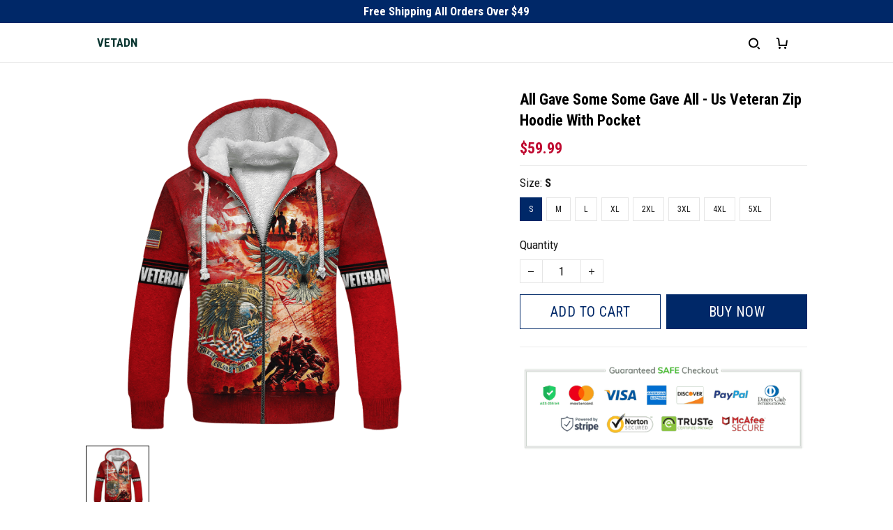

--- FILE ---
content_type: application/javascript
request_url: https://cdn.thesitebase.net/next/third-party-apps/1430957/assets/useCopt.DyT50Ngs.js
body_size: 111
content:
import{a as l,b as p,f as a}from"./app.js";const o=Vue.reactive({saleNotifications:{notifications:[],total:0},checkoutNotifications:[],timerCountdowns:[]}),m=()=>{const{$http:s,$logger:c}=l(),{appsSetting:e}=p(),r=async t=>{try{const i={limit:50,page:t.page||1},n=await s.get("/copt/sale-notifications.json?".concat(a(i)));return t.append?o.saleNotifications.notifications=o.saleNotifications.notifications.concat(n.data.sale_notifications):(o.saleNotifications.notifications=n.data.sale_notifications,o.saleNotifications.total=n.data.total),!0}catch(i){return c.error("Fetch Sale Notifications error",i),!1}},u=async t=>{try{const i={limit:50,page:1,product_ids:t},n=await s.get("/copt/checkout-notifications.json?".concat(a(i)));return o.checkoutNotifications=n.data.checkout_notifications,!0}catch(i){return c.error("Fetch checkout Notifications error",i),!1}},f=async()=>{try{const t={limit:100,page:1},i=await s.get("/copt/timer-countdowns.json?".concat(a(t)));return o.timerCountdowns=i.data.timer_countdowns,!0}catch(t){return c.error("Fetch timer countdowns error",t),!1}};return{settings:Vue.computed(()=>{var t;return(t=e.value.copt)==null?void 0:t.settings}),settingSaleNotifications:Vue.computed(()=>{var t;return(t=e.value.copt)==null?void 0:t.sale_notifications}),settingCheckoutNotifications:Vue.computed(()=>{var t;return(t=e.value.copt)==null?void 0:t.checkout_notifications}),settingProductCountdown:Vue.computed(()=>{var t;return(t=e.value.copt)==null?void 0:t.product_countdown}),settingVisitorsCountdown:Vue.computed(()=>{var t;return(t=e.value.copt)==null?void 0:t.realtime_visitors}),saleNotifications:Vue.computed(()=>o.saleNotifications.notifications),totalSaleNotifications:Vue.computed(()=>o.saleNotifications.total),checkoutNotifications:Vue.computed(()=>o.checkoutNotifications),timerCountdowns:Vue.computed(()=>o.timerCountdowns),fetchSaleNotifications:r,fetchCheckoutNotifications:u,fetchCountdowns:f}};export{m as u};


--- FILE ---
content_type: application/javascript
request_url: https://cdn.thesitebase.net/next/app/36434/assets/conversionAPI.Bty4o35i.js
body_size: 1243
content:
import{P as c,_ as E}from"./app.js";import{s as I}from"./sha256.BlEHGRqa.js";const o="e3b0c44298fc1c149afbf4c8996fb92427ae41e4649b934ca495991b7852b855",g={em:o,ph:o,ge:o,db:o,ln:o,fn:o,ct:o,st:o,zp:o,country:o,external_id:o},y={},T=async a=>{try{if(!a)return o;if(y["".concat(a)])return y["".concat(a)];const t=await I(a);return y["".concat(a)]=t,t}catch(t){return console.log("Failed to hash",t),o}},B=async a=>{const t=[];return a.forEach(e=>{t.push(T(e))}),await Promise.all(t)},z=/[.,\/#!$%\^&\*;:{}=\-_`~()]/g,u=(a,t={trim:!0,lowerCase:!0})=>{if(!a)return"";const{trim:e,lowerCase:n,noPunctuation:r,noSpace:i,onlyNumber:s}=t;return e&&(a=a.trim()),n&&(a=a.toLowerCase()),r&&(a=a.replace(z,"")),i&&(a=a.replace(/ /g,"")),s&&(a=a.replace(/[^0-9]/g,"")),a};class d{static viewOrAddProductPayload(t,e){var p;const{title:n,vendor:r,collections:i,variant:s}=t;return{content_ids:[d.productId(t)],content_name:"".concat(n),content_category:(i==null?void 0:i.map(_=>_.title).join("/"))||"",content_brand:"".concat(r),content_type:"product_group",currency:"".concat(e),value:((p=s.value)==null?void 0:p.price)||0}}static purchasePayload(t,e,n){const r=d.productPayload({checkout:t},n);if(e){const i=t.total.total_price||0;r.value=i.toString()}return r}static buyNowClickedPayload(t,e){return{content_ids:[d.productId(t)],content_type:"product_group",currency:"".concat(e),value:(t.variant.value.price||0).toString(),num_items:t.quantity}}static productPayload({checkout:t,cart:e},n){let r=[],i=0;return t&&t.total?(r=t.items||[],i=t.total.subtotal_price||0):e&&(r=e.items,i=e.subtotal_price),{content_ids:r.map(s=>d.productId(s)),content_category:"",content_brand:[],content_type:"product_group",currency:n,value:(i||0).toString(),num_items:r.reduce((s,l)=>s+l.qty,0),order_id:t&&t.order?t.order.id:0}}static paymentMethod(t){switch(t){case c.Test:return"test_gateway";case c.PaypalPro:case c.Braintree:case c.CheckoutCom:case c.ShopBase:case c.Stripe:return"credit_card";case c.PaypalExpress:return"paypal";default:return""}}static checkboxTogglePayload(t){return{step:"contact_information",input_name:t.input_name,current:t.value}}static formFocusPayload(t){return{step:"contact_information",input_name:t.input_name,data_empty:!!t.value}}static formBlurPayload(t){let e={step:"contact_information",input_name:t.input_name,data_changed:!!t.value,data_empty:!t.value};return t.additional_info&&(e={...e,...t.additional_info}),e}static productIdFromTag(t){let e=t.product_tags||t.tags||[];e&&typeof e=="string"&&(e=e.split(","));const n=e.find(r=>r.includes("track-id-"));return n?n.replace(/track-id-/g,""):""}static productId(t){var n;const e=d.productIdFromTag(t);return e||((n=t.variant)!=null&&n.value&&t.variant.value.id?t.variant.value.id:t.variant_id||t.product_id||t.id)}static async getHashedUserData(t){if(!t)return g;try{const e=t.info,n=u(e.email);if(t.isCreatorShop){if(n)return Object.assign({em:n||""});throw"Failed to get user data"}const r=e.shipping_address.country_code||"",i=u(e.phone,{onlyNumber:!0});let s="";if(i&&r)try{const{default:f}=await E(async()=>{const{default:$}=await import("./app.js").then(F=>F.d5);return{default:$}},[]),m=f(i,r);m!=null&&m.isValid()&&(s=u(m.formatInternational(),{onlyNumber:!0}))}catch(f){console.log("Failed to load libphonenumber-js package",f)}const l=u(e.shipping_address.first_name,{trim:!0,lowerCase:!0,noPunctuation:!0}),p=u(e.shipping_address.last_name,{trim:!0,lowerCase:!0,noPunctuation:!0}),_=u(e.shipping_address.city,{lowerCase:!0,noPunctuation:!0,noSpace:!0}),h=u(e.shipping_address.zip,{lowerCase:!0,noPunctuation:!0,noSpace:!0}),[P,b,w,S,C,v,N]=await B([n,s,l,p,_,h,r.toLowerCase()]);return{em:P,ph:b,ge:o,db:o,ln:S,fn:w,ct:C,st:o,zp:v,country:N,external_id:o}}catch(e){return console.log("Failed to get user data",e),g}}}export{d as C,u as f};


--- FILE ---
content_type: application/javascript
request_url: https://cdn.thesitebase.net/next/app/36434/assets/sha256.BlEHGRqa.js
body_size: -287
content:
const o=async t=>{const r=crypto.subtle||crypto.webkitSubtle,s=new TextEncoder().encode(t),a=await r.digest("SHA-256",s);return Array.from(new Uint8Array(a)).map(n=>n.toString(16).padStart(2,"0")).join("")};export{o as s};


--- FILE ---
content_type: application/javascript
request_url: https://cdn.thesitebase.net/next/app/36434/assets/googleTransformer.CtDYC26C.js
body_size: 762
content:
import{T as $,_ as S}from"./app.js";import{g as b,m as _}from"./index.DI8fvZQg.js";import{C as g,f as u}from"./conversionAPI.Bty4o35i.js";class w{static getItems(t,e="",a=!0,n=!1,o){return!t||!t.items?[]:t.items.map(i=>w.mapCheckoutPayload(i,e,a,n,o))}static mapCheckoutPayload(t,e,a=!0,n=!1,o){const i=b(t),r=a?"item_":"",d=g.productId(t),s={["".concat(r,"id")]:a?"".concat(d):d,["".concat(r,"name")]:t.product_title,["".concat(r,"brand")]:"",["".concat(r,"variant")]:t.variant_title,["".concat(r,"category")]:i.length>0?i.map(c=>c.title).join("/"):"",price:a?_(t.price,o):"".concat(_(t.price,o)),quantity:a?"".concat(t.qty):t.qty};return n&&(s.discount=t.discount_amount,s.item_variant=t.variant_title,s.currency=e),s}static addToCartAndCheckoutPayload(t,e,a=!0,n){const{title:o,vendor:i,variant:r,collections:d,quantity:s}=e,c=a?"item_":"",l={["".concat(c,"id")]:"".concat(g.productId(e)),["".concat(c,"name")]:o,price:a?_(r.value.price,n):"".concat(_(r.value.price,n)),["".concat(c,"brand")]:i,["".concat(c,"category")]:d.map(y=>y.title).join("/")};return a&&(l["".concat(c,"variant")]=r.value.title),t===$.AddToCart&&(l.quantity=String(s)),l}static async getUserInfoFromCheckout(t){if(!t)return{};try{const e=t.info,a=await p(u(e.email,{trim:!0,lowerCase:!0,noPunctuation:!0,noSpace:!0})),n=await p(u(e.shipping_address.first_name,{trim:!0,lowerCase:!0,noPunctuation:!0})),o=await p(u(e.shipping_address.last_name,{trim:!0,lowerCase:!0,noPunctuation:!0})),i=await p(u(e.shipping_address.address1,{trim:!0,lowerCase:!0})),r=e.shipping_address.country_code||"",d=u(e.phone,{onlyNumber:!0});let s="";if(d&&r)try{const{default:f}=await S(async()=>{const{default:v}=await import("./app.js").then(P=>P.d5);return{default:v}},[]),h=f(d,r);h!=null&&h.isValid()&&(s=await p(u(h.formatInternational(),{onlyNumber:!0})))}catch(f){console.log("Failed to load libphonenumber-js package",f)}const c=u(e.shipping_address.city,{lowerCase:!0,trim:!0,noPunctuation:!0}),l=u(e.shipping_address.province,{lowerCase:!0,noPunctuation:!0}),y=u(e.shipping_address.zip,{lowerCase:!0,noPunctuation:!0,noSpace:!0}),C=e.shipping_address.country_code||"";return{user_id:await A(a,s),user_data:{sha256_email_address:a,sha256_phone_number:s,address:{sha256_first_name:n,sha256_last_name:o,sha256_street:i,city:c,region:l,postal_code:y,country:C}}}}catch(e){return console.log("Failed to get user info from checkout",e),{}}}}async function p(m){const e=new TextEncoder().encode(m),a=await crypto.subtle.digest("SHA-256",e);return Array.from(new Uint8Array(a)).map(o=>o.toString(16).padStart(2,"0")).join("")}async function A(...m){const t=m.join(""),a=new TextEncoder().encode(t),n=await crypto.subtle.digest("SHA-256",a);return Array.from(new Uint8Array(n)).map(r=>r.toString(16).padStart(2,"0")).join("")}export{w as G};


--- FILE ---
content_type: application/javascript
request_url: https://cdn.thesitebase.net/next/app/36434/assets/dataLayer.BhLBeeQu.js
body_size: 274
content:
import{Q as n,T as s}from"./app.js";import{B as u}from"./base.BcwzXY-k.js";import{G as o}from"./googleTransformer.CtDYC26C.js";import{m as a}from"./index.DI8fvZQg.js";import"./conversionAPI.Bty4o35i.js";import"./sha256.BlEHGRqa.js";class w extends u{constructor(){super(...arguments),this.name="dataLayer"}async init(e){this.isDebug()&&this.logger.debug("init data layer"),this.queue=new n(e),window.dataLayer=window.dataLayer||[],this.retry()}isReady(){return typeof window.dataLayer<"u"}event(e,t){switch(e){case s.ViewProduct:case s.AddToCart:this.viewItemAndAddToCart(e,t.product);break;case s.BeginToCheckout:this.beginCheckout(t.checkout);break;case s.Purchase:this.purchase(t.checkout);break}}viewItemAndAddToCart(e,t){const i=this.shop.currency.rate||1;if(t){const c=e===s.ViewProduct?"view_item":"add_to_cart",r=o.addToCartAndCheckoutPayload(e,t,!1,i);this.track({event:c,ecommerce:{items:[r]}})}}beginCheckout(e){e&&this.track({event:"begin_checkout",ecommerce:{items:o.getItems(e,this.shop.currency.code||"",!1,!0,this.shop.currency.rate)}})}purchase(e){var t,i;if(e){const c=this.shop.currency.code||"",r=this.shop.currency.rate||1;this.track({event:"purchase",ecommerce:{transaction_id:"".concat(((t=e.order)==null?void 0:t.id)||""),value:a(e.total.total_price,r),tax:"",shipping:a(e.total.total_shipping,r),currency:c,coupon:((i=e.discounts[0])==null?void 0:i.discount_code)||"",items:o.getItems(e,c,!1,!0,r)}})}}track(e){this.isReady()&&window.dataLayer.push(e)}}export{w as default};


--- FILE ---
content_type: application/javascript
request_url: https://cdn.thesitebase.net/next/third-party-apps/1430957/assets/CountdownTimer.C81zzuS_.js
body_size: 983
content:
import{l as w,E as C,F as h,a0 as d,s as y,a1 as g,H as L,h as E}from"./app.js";import{u as b}from"./useCopt.DyT50Ngs.js";import{d as D}from"./index.DXE3Jvv8.js";const $=Vue.defineComponent({name:"CountdownTimer",props:{product:{type:Object,required:!0,default:()=>({})}},setup(s){const{timerCountdowns:p,fetchCountdowns:f}=b(),u=Vue.ref({}),n=Vue.ref(0),i=Vue.ref(0),r=Vue.ref(0),c=Vue.ref(0),l=Vue.ref(null),v=Vue.computed(()=>{let t=[];if(!w(u.value)){const e=u.value.settings.enable_labels,o=i.value>0&&e.day;if(o&&t.push(a(i.value)),e.hour){const V=o?r.value%24:r.value;t.push(a(V))}e.minute&&t.push(a(C(c.value))),e.second&&t.push(a(h(c.value)))}return t.join(":")}),a=t=>t<10?"0".concat(t):"".concat(t),m=()=>{l.value&&window.clearInterval(l.value)},_=async()=>{await f();const t=p.value.find(e=>e.display_type===d.AllProducts||e.display_type===d.Products&&e.product_ids.indexOf(s.product.id)!==-1||e.display_type===d.Collections&&s.product.collections.some(({id:o})=>e.collection_ids.indexOf(o)!==-1));t&&(u.value=t,n.value=D(u.value),!(n.value<0)&&(l.value=window.setInterval(()=>{let e=0;const o=y(new Date);n.value>o?(e=n.value-o,i.value=g(n.value,o),r.value=L(n.value,o)):m(),c.value=e},1e3)))};return Vue.onMounted(()=>{_()}),Vue.onUnmounted(()=>{m()}),{duration:c,digit:v}}}),x={key:0,class:"copt-my16 copt-countdown-timer"},M={class:"copt-flex copt-items-center copt-countdown-timer__block"},N=Vue.createElementVNode("svg",{class:"copt-mr5 copt-countdown-timer__icon",viewBox:"0 0 16 16",width:"16",height:"16"},[Vue.createElementVNode("path",{d:"M10.3206522,0 L5.66413043,0 L5.66413043,1.52238806 L10.3206522,1.52238806 L10.3206522,0 Z M7.21630435,9.89552239 L8.76847826,9.89552239 L8.76847826,5.32835821 L7.21630435,5.32835821 L7.21630435,9.89552239 Z M13.425,4.87164179 L14.5891304,3.80597015 C14.201087,3.42537313 13.8130435,3.04477612 13.425,2.74029851 L12.3384783,3.80597015 C11.1743478,2.89253731 9.62217391,2.28358209 7.9923913,2.28358209 C4.11195652,2.28358209 1.0076087,5.32835821 1.0076087,9.13432836 C1.0076087,12.9402985 4.11195652,15.9850746 7.9923913,15.9850746 C11.8728261,15.9850746 14.9771739,12.9402985 14.9771739,9.13432836 C14.9771739,7.5358209 14.433913,6.01343284 13.425,4.87164179 Z M7.9923913,14.4626866 C4.96565217,14.4626866 2.55978261,12.1029851 2.55978261,9.13432836 C2.55978261,6.16567164 4.96565217,3.80597015 7.9923913,3.80597015 C11.0191304,3.80597015 13.425,6.16567164 13.425,9.13432836 C13.425,12.1029851 11.0191304,14.4626866 7.9923913,14.4626866 Z"})],-1),T={class:"copt-countdown-timer__digit"},k={class:"copt-countdown-timer__message"};function I(s,p,f,u,n,i){return s.duration?(Vue.openBlock(),Vue.createElementBlock("div",x,[Vue.createElementVNode("div",M,[N,Vue.createElementVNode("div",T,Vue.toDisplayString(s.digit),1),Vue.createElementVNode("div",k," "+Vue.toDisplayString(s.$t("apps.copt.timer_countdown")),1)])])):Vue.createCommentVNode("",!0)}const S=E($,[["render",I]]);export{S as default};


--- FILE ---
content_type: application/javascript
request_url: https://cdn.thesitebase.net/next/themes/3/160/36434/assets/CustomHtml.js
body_size: -76
content:
import{_ as s}from"./_plugin-vue_export-helper.js";const n={name:"CustomHtml",props:{settings:{type:Object,default:()=>({})}}},o=["data-section-id","data-section-name"],c={class:"section custom-html"},a={class:"row"},i={class:"col-12"},d=["innerHTML"];function l(e,m,t,r,_,u){return Vue.openBlock(),Vue.createElementBlock("section",{"data-section-id":e.$attrs.id,"data-section-name":e.$attrs._name},[Vue.createElementVNode("div",c,[Vue.createElementVNode("div",{class:Vue.normalizeClass([t.settings.custom_html_full_width?"container-fluid":"container"])},[Vue.createElementVNode("div",a,[Vue.createElementVNode("div",i,[Vue.createElementVNode("div",{innerHTML:t.settings.custom_html_code},null,8,d)])])],2)])],8,o)}const h=s(n,[["render",l]]);export{h as default};


--- FILE ---
content_type: application/javascript
request_url: https://cdn.thesitebase.net/next/app/36434/assets/base.BcwzXY-k.js
body_size: 730
content:
import{Q as m,C as u,e as o,a as p,b as r,c}from"./app.js";class l{constructor(t,{shop:e,localStorage:i,logger:s,cookie:a,http:n,device:h,sessionStorage:d,inABTesting:g,formatCurrency:v}){this.name="",this.queue=new m,this.eventLogs=[],this.queueProcess={},this.customizeDataTrackingMode=u.RawVariantID,this.settings=t,this.shop=e,this.localStorage=i,this.logger=s,this.cookie=a,this.http=n,this.device=h,this.sessionStorage=d,this.queueProcess={},this.inABTesting=g,this.formatCurrency=v}view(t,e,i){this.logger.debug("Implement view",{name:t,payload:e,eventId:i})}retry(){for(;!this.queue.isEmpty();){const t=this.queue.dequeue();if(!t)continue;const{type:e,name:i,payload:s,eventId:a}=t;if(this.queueProcess[a]=!0,e==="view"){this.view(i,s,a);continue}this.event(i,this.customizeDataTracking(s),a)}}isUsingQueue(t){return!this.isReady()||!this.queue.isEmpty()&&!this.queueProcess[t]}isTestmode(){return window._inhouse?window._inhouse:!1}getPageUrl(t){let e=window.location.pathname;if(t){if(t.startsWith("http"))return t;e=t}return"https://".concat(this.shop.domain).concat(e)}getProductUrl(t){return"https://".concat(this.shop.domain,"/products/").concat(t)}getCheckoutUrl(t){return"https://".concat(this.shop.domain,"/checkouts/").concat(t)}isDebug(){return this.settings.debug}reset(){this.eventLogs=[]}debug(t,e){this.logger.debug("[".concat(this.name,"][").concat(t,"]"),e)}providerLogging(t,e,i){if(i=i||this.name,window.trackingCallback&&window.trackingCallback[i]&&typeof window.trackingCallback[i]=="function")try{window.trackingCallback[i](t,e)}catch(s){}}customizeDataTracking(t){const e=o({},t),i=this.customizeDataVariantTracking(e);if(i){const n=p(()=>i);e.product=o({},e.product,{variant:n})}const s=this.customizeDataCheckoutTracking(e);s&&(e.checkout=s);const a=this.customizeDataCartTracking(e);return a&&(e.cart=a),e}customizeDataVariantTracking(t){if(!t.product||!this.inABTesting("customize_tracking_variant_id_jul_2022")||!t.product.variant||!t.product.variant.value||!t.product.variant.value.tags||!t.product.variant.value.tags.length)return;const e=t.product.variant.value.tags.find(s=>s.startsWith(r));if(!e)return;let i={};switch(this.customizeDataTrackingMode){case u.RawVariantID:i={id:e.replace(r,""),raw_id:t.product.variant.value.id};break;default:i={custom_id:e.replace(r,""),raw_id:t.product.variant.value.id};break}return o({},t.product.variant.value,i)}customizeDataCheckoutTracking(t){if(!t.checkout)return;const e=c(t.checkout);if(!e.items||!e.items.length)return e;const i=this.customizeDataCartItemsTracking(e.items);return i&&(e.items=i),e}customizeDataCartTracking(t){if(!t.cart||!t.cart.items||!t.cart.items.length)return;const e=c(t.cart),i=this.customizeDataCartItemsTracking(e.items);return i&&(e.items=i),e}customizeDataCartItemsTracking(t){if(!t||!t.length)return;const e=[];return t.forEach(i=>{var a;if(!i.variant_tags||!i.variant_tags.length){e.push(i);return}const s=(a=i.variant_tags)==null?void 0:a.split(",").find(n=>n.startsWith(r));if(!s){e.push(i);return}switch(this.customizeDataTrackingMode){case u.RawVariantID:i.raw_variant_id=typeof i.variant_id=="number"?i.variant_id:0,i.variant_id=s.replace(r,"");break;default:i.variant_custom_id=s.replace(r,""),i.raw_variant_id=typeof i.variant_id=="number"?i.variant_id:0;break}e.push(i)}),e}}export{l as B};


--- FILE ---
content_type: application/javascript
request_url: https://cdn.thesitebase.net/next/app/36434/assets/sale-channels.DacNWv9t.js
body_size: 3835
content:
import{aW as l,aM as M,T as $,Q as G,aL as O,e as b,aN as W,c as H,S as g}from"./app.js";import{B as V}from"./base.BcwzXY-k.js";import{s as Q}from"./sha256.BlEHGRqa.js";const f=class f{static getPayload(r,t,i,n,c){var d,y,w,k,S,q,C,N,P,x,R,j,D,F,L,T,K,I,J,B;const e=Object.assign({},f.data);if(!i)return e;const{product:s,cart:_,checkout:a}=i;if(e.$currency=(d=n==null?void 0:n.currency)==null?void 0:d.code,e.$event_id=t,e.$user_data={external_id:[t]},s){const{title:v,variant:u,id:E,handle:o}=s;e.$quantity=s.quantity,e.$product_price=l((y=u==null?void 0:u.value)==null?void 0:y.price),e.$product_title=v,e.$product_id=E,e.$content_name=o,e.$variant_ids=[(w=u==null?void 0:u.value)==null?void 0:w.id],e.$variant_id=(k=u==null?void 0:u.value)==null?void 0:k.id;const h=(s.collections||[]).map(A=>A.title);e.$collections_name=h==null?void 0:h.join(","),e.$pinterest_contents=[],e.$pinterest_contents.push({product_id:E,product_category:h,product_name:e.$product_title,product_price:l(e.$product_price),product_brand:s.vendor}),e.$product_category=h,e.$product_image=s.image,e.$product_url="https://".concat(n==null?void 0:n.domain,"/products/").concat(s==null?void 0:s.handle),e.$product_brand=s.vendor,e.$product_compare_at_price=l((S=u==null?void 0:u.value)==null?void 0:S.compare_at_price),e.$product_sku=(q=u==null?void 0:u.value)==null?void 0:q.sku}if(_&&s){e.$quantity=s.quantity,e.$total_price=l(_.total_price),e.$total_quantity=_.total_quantity,e.$sub_total=l(_.subtotal_price),e.$variant_ids=[(N=(C=s.variant)==null?void 0:C.value)==null?void 0:N.id],e.$variant_id=(x=(P=s.variant)==null?void 0:P.value)==null?void 0:x.id;const v=(s.collections||[]).map(u=>u.title);e.$pinterest_contents=[{product_id:s.id,product_category:e.$collections_name,product_name:e.$product_title,product_price:l(e.$product_price),product_brand:s.vendor,product_variant_id:(j=(R=s.variant)==null?void 0:R.value)==null?void 0:j.id,product_variant:(F=(D=s.variant)==null?void 0:D.value)==null?void 0:F.title,product_quantity:s.quantity}],e.$line_items=[],e.$item_names=[],e.$product_names=[],e.$product_category_cart=f.transformProductCategories((L=i.cart)==null?void 0:L.items),e.$items_in_cart=(K=(T=i.cart)==null?void 0:T.items)==null?void 0:K.map(u=>(e.$item_names.push(u.variant_title),e.$product_names.push(u.product_title),e.$line_items.push(f.transferLineItems(t,u,n,i)),{$quantity:u.qty,$id:u.variant_id,$item_price:l(u.line_item_price_with_explicit_discount),$collections:v,$content_name:u.variant_title,$product_id:u.product_id,$product_title:u.product_title}))}if(a){e.$checkout=JSON.stringify(a);const v=(I=a==null?void 0:a.token)!=null&&I.checkout?(J=a==null?void 0:a.token)==null?void 0:J.checkout:c;e.$checkout_url=M("https://".concat(n==null?void 0:n.domain,"/checkouts/").concat(v)),e.$order_id=(B=a.order)==null?void 0:B.id,e.$buyer_email=a.info.email,e.$phone_number=a.info.phone;const u=[],E=[];e.$pinterest_contents=[],e.$tiktok_contents=[],e.$variant_ids=[],e.$quantity=0,e.$line_items=[],e.$item_names=[],e.$product_names=[],e.$product_category_cart=f.transformProductCategories(a.items||[]),e.$items_in_cart=(a.items||[]).map(o=>{var A;e.$variant_ids.push(o.variant_id+""),e.$quantity+=o.qty;const h=z("title",o);return e.$product_id=o.product_id,e.$item_names.push(o.variant_title),e.$product_names.push(o.product_title),e.$line_items.push(f.transferLineItems(t,o,n,i)),e.$pinterest_contents.push({product_id:o.product_id,product_category:h.join(","),product_name:o.product_title,product_price:l(o==null?void 0:o.line_item_price_with_explicit_discount),product_brand:(A=i.product)==null?void 0:A.vendor,product_variant_id:o.variant_id,product_variant:o.variant_title,product_quantity:o.qty}),e.$tiktok_contents.push({content_id:o.variant_id,content_type:"product",content_name:o.variant_title,quantity:o==null?void 0:o.qty,price:l(o==null?void 0:o.line_item_price_with_explicit_discount),content_category:h.join(",")}),E.push({product_id:o.product_id,product_category:h,product_name:o.product_title,product_price:l(o==null?void 0:o.line_item_price_with_explicit_discount)}),u.push({id:o.product_id,quantity:o.qty,item_price:l(o.line_item_price_with_explicit_discount)}),{$variant_id:o.variant_id,$collections:h,$content_name:o.variant_title,$quantity:o==null?void 0:o.qty,$item_price:l(o==null?void 0:o.line_item_price_with_explicit_discount)}}),e.$twitter_contents=JSON.stringify(u),e.$twitter_cart_items=JSON.stringify(E),e.$sub_total=l(a.total.subtotal_price),e.$total_price=l(a.total.total_price)}return e}static transformProductCategories(r){const t=[];if(r==null)return t;const i=[];return r.forEach(n=>{var c;Array.isArray(n==null?void 0:n.collections)&&i.push(...n.collections),Array.isArray((c=n==null?void 0:n.Collections)==null?void 0:c.result)&&i.push(...n.Collections.result)}),i.forEach(n=>{t.includes(n.title)||t.push(n.title)}),t}static transferLineItems(r,t,i,n){var c,e;return{$event_id:r,$variant_id:t.variant_id,$variant_name:t.variant_title,$variant_quantity:t==null?void 0:t.qty,$variant_price:t==null?void 0:t.line_item_price_with_explicit_discount,$variant_total_price:t==null?void 0:t.line_item_price,$variant_sku:t==null?void 0:t.variant_sku,$variant_compare_at_price:t.compare_at_price,$product_image:t==null?void 0:t.image,$product_url:"https://".concat(i==null?void 0:i.domain,"/products/").concat(t==null?void 0:t.handle,"?variant=").concat(t==null?void 0:t.variant_id),$content_type:"product",$product_id:t.product_id,$product_brand:(c=n.product)==null?void 0:c.vendor,$product_category:(e=t.collections)==null?void 0:e.map(s=>s.title),$product_name:t.product_title,$product_price:t==null?void 0:t.line_item_price_with_explicit_discount}}};f.data={$product_id:0,$product_price:0,$content_name:"",$quantity:0,$total_price:0,$sub_total:0,$content:[],$items_in_cart:[],$order_id:0,$currency:"",$price:0,$collections_name:"",$product_title:"",$variant_ids:[],$pinterest_contents:[],$tiktok_contents:[],$twitter_contents:"",$twitter_cart_items:"",$total_quantity:0,$variant_id:0,$buyer_email:"",$phone_number:"",$checkout:"",$line_items:[],$item_names:[],$product_names:[],$product_category_cart:[],$product_category:[],$event_id:"",$product_image:"",$product_url:"",$product_brand:"",$product_compare_at_price:0,$product_sku:"",$checkout_url:"",$iso_time:new Date().toISOString(),$user_data:{}};let m=f;const z=(U,r)=>((r==null?void 0:r.collections)||[]).map(t=>t[U]),X="send_event_happens",Y="reload_script",Z="send_just_before_another_event";class p extends V{constructor(){super(...arguments),this.name="saleChannels",this._isReady=!1,this.saleChannelConfig={}}event(r,t,i=""){if(!this.isTestmode())switch(r){case $.ViewProduct:this.processEvent("view_content",i,t);break;case $.AddToCart:this.processEvent("add_to_cart",i,t);break;case $.Purchase:this.processIdentifyEvent("customer_identify",t),this.processEvent("purchase",i,t);break;case $.ReachedCheckout:this.processEvent("reached_checkout",i,t);break;case $.Login:case $.Register:this.processIdentifyEvent("customer_identify",t);break;case $.FormFieldBlur:this.checkEmailAndProcessIdentifyAndCheckoutEvent(r,t).then(()=>{this.processEvent(r,i,t)}).catch(n=>{this.processEvent(r,i,t)});break;default:this.processEvent(r,i,t);break}}static isChannelReady(r){return typeof window[r]<"u"}isReady(){return this._isReady}async init(r){this.isDebug()&&this.logger.debug("init custom tracking module"),this.queue=new G(r);try{const t=[];this.settings.sale_channels.forEach(i=>{p.isChannelReady(i.variable)||t.push(this.initSDK(i))}),await Promise.all(t),this.getSaleChannelConfig()}catch(t){this.logger.error("Failed to init sale channel",t)}finally{this._isReady=!0,this.retry()}}initSDK(r){return new Promise((t,i)=>{if(this.settings.sale_channels.length)try{const n=p.decodeHTMLEntities(r.scripts);new Function(n)(),t(!0)}catch(n){this.logger.error("Failed to init sale channel",r.variable),i(n)}})}getCustomerEmailEvent(r,t){const{checkout:i,extra:n}=t,c=(i==null?void 0:i.info.email)||(n==null?void 0:n.email);if(c)return c;const e=this.localStorage.get(O.Customer);return(e==null?void 0:e.email)||null}getCustomerEmailCheckoutBlur(r,t){return!t.extra||t.extra.input_name!=="checkout-email-address"?null:t.extra.value}async checkEmailAndProcessIdentifyAndCheckoutEvent(r,t){const i=this.getCustomerEmailCheckoutBlur(r,t);!i||this.localStorage.get(O.CustomerIdentified)===i||await this.processAccIdentifyEvent(r,t,i)}processAccIdentifyEvent(r,t,i){var s;this.localStorage.set(O.CustomerIdentified,i);const n=this.settings.tracking_account.filter(_=>_.event_type==="identify");this.settings.customer_email=i;const c=b({},m.getPayload(r,"",t,this.shop,this.localStorage.get(W.CART_CHECKOUT_TOKEN)),{$buyer_email:this.settings.customer_email,$phone_number:(s=t.checkout)==null?void 0:s.info.phone}),e=n.map(_=>this.processParamsToTrack(_,c));Promise.all(e).then(()=>{}).catch(_=>{})}processIdentifyEvent(r,t){const i=this.getCustomerEmailEvent(r,t);if(i)return this.processAccIdentifyEvent(r,t,i)}processEvent(r,t,i){if(this.settings&&this.settings.tracking_account){const n=m.getPayload(r,t,i,this.shop,this.localStorage.get(W.CART_CHECKOUT_TOKEN));this.settings.tracking_account.forEach(c=>{c.event_type===r&&this.processParamsToTrack(c,n)})}}static transferAccount(r){for(const[t,i]of Object.entries(r)){const n=i;r["$".concat(t)]=n.toString(),delete r[t]}return r}async mergeRecursive(r,t){const i=H(r);for(const[n,c]of Object.entries(r)){const{keyString:e,keyData:s,type:_}=p.convertKeyToParam(n);if(Array.isArray(c)){const a=[];if(s.length>0){const d=t[s];if(s.length>0&&d!=null){const y=H(c[0]);for(const w of d){const k=await this.mergeRecursive(y,w);a.push(k)}}}else for(const d of c){const y=await this.mergeRecursive(d,t);a.push(y)}delete i[n],i[e]=await p.convertData(a,_)}else if(g(c)){delete i[n];const a=await this.mergeRecursive(c,t);i[e]=await p.convertData(a,_)}else{const a=c;if(a.toString().startsWith("$")){const d=p.convertKeyToParam(a.toString());i[e]=await p.convertData(t[d.keyString],d.type)}if(a.toString().startsWith("_")){const d=a.replace("_","");i[e]=this.saleChannelConfig[d]}}}return i}static addPrefix(r,t){return"".concat(t).concat(r)}static addSuffix(r,t){return"".concat(r).concat(t)}static toString(r){return Array.isArray(r)||g(r)?JSON.stringify(r):r.toString()}static async sha256(r){return typeof r=="string"?await Q(r):r}static convertKeyToParam(r){const t=r.split("|"),i=t[0],n=t.length>1?t[1]:"",c=t.length>2?t[2]:"";return{keyString:i,keyData:c,type:n}}static async convertData(r,t){if(r==null||t.length==0)return r;const{funcName:i,params:n}=p.convertFuncAndParams(t);switch(i){case"addPrefix":return p.addPrefix(r,n[0]);case"addSuffix":return p.addSuffix(r,n[0]);case"toString":return p.toString(r);case"sha256":return await p.sha256(r);default:return r}}static convertFuncAndParams(r){r=r.slice(0,-1);const t=r.split("(");if(t.length<2)return{funcName:"",params:[]};const i=t[1].split(",");return{funcName:t[0],params:i}}async processParamsToTrack(r,t){try{const i=JSON.parse(r.arguments);let n=!1,c="";if(r.callback.length>0){const s=JSON.parse(r.callback);g(s)&&s.new_flow&&(n=s.new_flow),g(s)&&s.loop_key&&(c=s.loop_key)}let e;if(n?e=await this.mergeRecursive(i.params,t):(e=b({},i.params),Object.entries(e).forEach(([s,_])=>{Array.isArray(_)?(_=this.parseArrayObject(_,t),this.track(r.variable_name,r.function_name,i.args,_)):e=this.parseSingleObject(e,t)})),r.event_type==="identify"){if(i.args.forEach((s,_)=>{if(s.startsWith("_")){const a=s.replace("_","");i.args[_]=this.saleChannelConfig[a]}}),(r.sending_rule===X||r.sending_rule===Z)&&(this.track(r.variable_name,r.function_name,i.args,e),this.logger.info("Fire identify event",r.variable_name,i.args,e)),r.sending_rule===Y){const s=this.settings.sale_channels.find(a=>a.variable===r.variable_name),_=s==null?void 0:s.scripts.replace(this.saleChannelConfig.email,this.settings.customer_email);_&&(new Function(_)(),this.logger.info("Reload all script",s==null?void 0:s.variable,i.args,e,this.settings.customer_email))}}else{const s=JSON.parse(r.account);if(c.length>0&&s[c]!==void 0)for(const _ of s[c]){const a=p.transferAccount(_),d=await this.mergeRecursive(i.args,a);this.track(r.variable_name,r.function_name,d,e)}else this.track(r.variable_name,r.function_name,i.args,e)}}catch(i){this.logger.error("Error while process tracking",i)}}getSaleChannelConfig(){const r={};this.settings.tracking_account.forEach(t=>{const i=JSON.parse(t.account);Object.entries(i).forEach(([n,c])=>{Array.isArray(c)&&c.forEach(e=>{typeof e=="string"&&(r[n]=e),g(e)&&Object.entries(e).forEach(([s,_])=>{Array.isArray(_)&&_.length&&(r[s]=_[0])})})})}),this.saleChannelConfig=b({},r)}static decodeHTMLEntities(r){const t=document.createElement("textarea");return t.innerHTML=r,t.value}parseArrayObject(r,t){return r.forEach((i,n,c)=>{c[n]=this.parseSingleObject(i,t)}),r}parseSingleObject(r,t){let i={};const n=b({},r);return i=b(i,n),Object.entries(n).forEach(([c,e])=>{if(typeof e=="string"){if(e.startsWith("$")&&(i[c]=t[e]),e.startsWith("_")){const s=e.replace("_","");i[c]=this.saleChannelConfig[s]}}else Array.isArray(e)&&e.length&&g(e[0])?i[c]=this.parseArrayObject(e,t):g(e)&&!Array.isArray(e)&&(i[c]=this.parseSingleObject(e,t))}),i}track(r,t,i,n){try{const c=window[r];if(c){t=t.split("|")[0];const s=t.includes("multiple");return Array.isArray(n)?s?c[t](...n):c[t](n):r===t?i.length?c(...i,n):c(n):i.length?c[t](...i,n):c[t](n)}}catch(c){this.logger.error("Error while tracking sale channels",c)}}}export{p as default};


--- FILE ---
content_type: application/javascript
request_url: https://cdn.thesitebase.net/next/themes/3/160/36434/assets/fitty.module.js
body_size: 877
content:
var L=function(i){if(!i)return;var h=function(e){return[].slice.call(e)},a={IDLE:0,DIRTY_CONTENT:1,DIRTY_LAYOUT:2,DIRTY:3},u=[],c=null,s="requestAnimationFrame"in i?function(){i.cancelAnimationFrame(c),c=i.requestAnimationFrame(function(){return b(u.filter(function(t){return t.dirty&&t.active}))})}:function(){},d=function(e){return function(){u.forEach(function(n){return n.dirty=e}),s()}},b=function(e){e.filter(function(r){return!r.styleComputed}).forEach(function(r){r.styleComputed=T(r)}),e.filter(F).forEach(v);var n=e.filter(f);n.forEach(z),n.forEach(function(r){v(r),w(r)}),n.forEach(D)},w=function(e){return e.dirty=a.IDLE},z=function(e){e.availableWidth=e.element.parentNode.clientWidth,e.currentWidth=e.element.scrollWidth,e.previousFontSize=e.currentFontSize,e.currentFontSize=Math.min(Math.max(e.minSize,e.availableWidth/e.currentWidth*e.previousFontSize),e.maxSize),e.whiteSpace=e.multiLine&&e.currentFontSize===e.minSize?"normal":"nowrap"},f=function(e){return e.dirty!==a.DIRTY_LAYOUT||e.dirty===a.DIRTY_LAYOUT&&e.element.parentNode.clientWidth!==e.availableWidth},T=function(e){var n=i.getComputedStyle(e.element,null);return e.currentFontSize=parseFloat(n.getPropertyValue("font-size")),e.display=n.getPropertyValue("display"),e.whiteSpace=n.getPropertyValue("white-space"),!0},F=function(e){var n=!1;return e.preStyleTestCompleted?!1:(/inline-/.test(e.display)||(n=!0,e.display="inline-block"),e.whiteSpace!=="nowrap"&&(n=!0,e.whiteSpace="nowrap"),e.preStyleTestCompleted=!0,n)},v=function(e){e.element.style.whiteSpace=e.whiteSpace,e.element.style.display=e.display,e.element.style.fontSize=e.currentFontSize+"px"},D=function(e){e.element.dispatchEvent(new CustomEvent("fit",{detail:{oldValue:e.previousFontSize,newValue:e.currentFontSize,scaleFactor:e.currentFontSize/e.previousFontSize}}))},y=function(e,n){return function(){e.dirty=n,e.active&&s()}},E=function(e){e.originalStyle={whiteSpace:e.element.style.whiteSpace,display:e.element.style.display,fontSize:e.element.style.fontSize},O(e),e.newbie=!0,e.dirty=!0,u.push(e)},g=function(e){return function(){u=u.filter(function(n){return n.element!==e.element}),e.observeMutations&&e.observer.disconnect(),e.element.style.whiteSpace=e.originalStyle.whiteSpace,e.element.style.display=e.originalStyle.display,e.element.style.fontSize=e.originalStyle.fontSize}},A=function(e){return function(){e.active||(e.active=!0,s())}},R=function(e){return function(){return e.active=!1}},O=function(e){e.observeMutations&&(e.observer=new MutationObserver(y(e,a.DIRTY_CONTENT)),e.observer.observe(e.element,e.observeMutations))},W={subtree:!0,childList:!0,characterData:!0},Y={minSize:16,maxSize:512,multiLine:!0,observeMutations:"MutationObserver"in i?W:!1};function p(t,e){var n=Object.assign({},Y,e),r=t.map(function(S){var l=Object.assign({},n,{element:S,active:!0});return E(l),{element:S,fit:y(l,a.DIRTY),unfreeze:A(l),freeze:R(l),unsubscribe:g(l)}});return s(),r}function o(t){var e=arguments.length>1&&arguments[1]!==void 0?arguments[1]:{};return typeof t=="string"?p(h(document.querySelectorAll(t)),e):p([t],e)[0]}var m=null,C=function(){i.clearTimeout(m),m=i.setTimeout(d(a.DIRTY_LAYOUT),o.observeWindowDelay)},I=["resize","orientationchange"];return Object.defineProperty(o,"observeWindow",{set:function(e){var n="".concat(e?"add":"remove","EventListener");I.forEach(function(r){i[n](r,C)})}}),o.observeWindow=!0,o.observeWindowDelay=100,o.fitAll=d(a.DIRTY),o}(typeof window>"u"?null:window);export{L as default};


--- FILE ---
content_type: application/javascript
request_url: https://cdn.thesitebase.net/next/third-party-apps/1430957/assets/index.DXE3Jvv8.js
body_size: 178
content:
import{W as o,s as f,l as i,G as l}from"./app.js";function c(t,a){return Math.floor(Math.random()*(a-t+1)+t)}function m(t){let a;return t.random_delay_time_notification?a=c(1,60)*1e3:a=t.delay_time_notification*1e3,a}function u(t){let a=t.length,n,e;for(;a!==0;)e=Math.floor(Math.random()*a),a-=1,n=t[a],t[a]=t[e],t[e]=n;return t}const _=(t,a,n)=>{const e=t.get(a)||[];e.indexOf(n)===-1&&e.push(n),t.set(a,JSON.stringify(e),{expires:l(1)})},y=(t,a)=>{const n=t;let e=a;return n.forEach(d=>{e.indexOf(d.key)!==-1&&(e=e.replace(d.key,d.value))}),e},M=(t,a)=>{switch(!0){case o(t,a,"y")>0:return"".concat(o(t,a,"y")," year(s) ago");case o(t,a,"M")>0:return"".concat(o(t,a,"M")," month(s) ago");case o(t,a,"d")>0:return"".concat(o(t,a,"d")," day(s) ago");case o(t,a,"h")>0:return"".concat(o(t,a,"h")," hour(s) ago");case o(t,a,"m")>0:return"".concat(o(t,a,"m")," minute(s) ago");default:return"".concat(o(t,a,"s")," second(s) ago")}},g=t=>{const a=Math.floor(f(new Date)/1e3);if(i(t)||t.duration_start_at>a)return-1;let n=0,e=0;const d=t.duration_type==="days"?86400:3600,r=(t.duration||1)*d;if(!t.duration_repeat)n=t.duration_start_at,e=r+n;else{n=t.duration_start_at,e=r+n;for(let s=e;s<=a;s+=r)n=r+n,e=r+n}return e*1e3},I=(t,a)=>(t=Math.ceil(t),a=Math.floor(a),Math.floor(Math.random()*(a-t)+t));export{m as a,_ as b,c,g as d,I as g,y as r,u as s,M as t};
